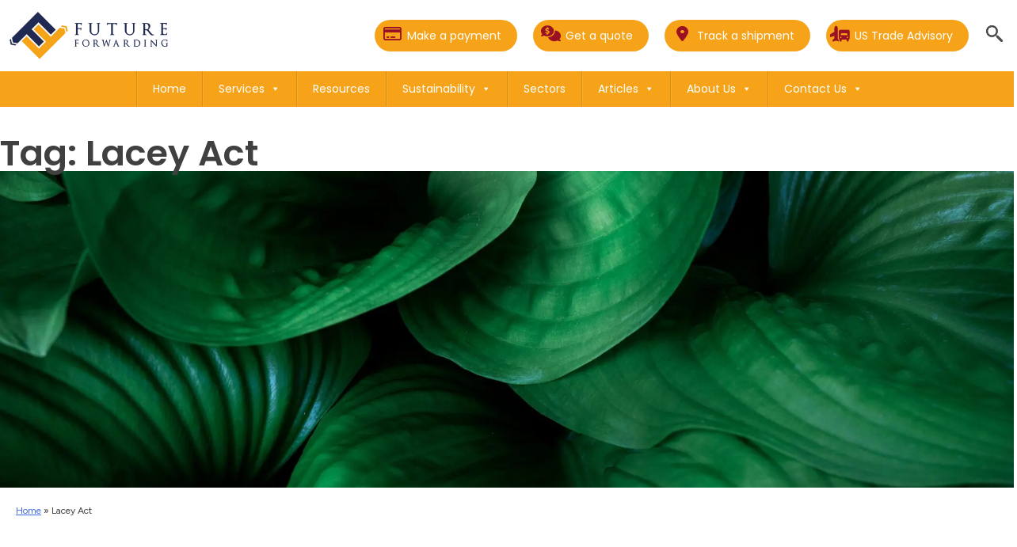

--- FILE ---
content_type: text/html; charset=UTF-8
request_url: https://www.futureforwarding.com/tag/lacey-act/
body_size: 15071
content:
<!doctype html>
<html lang="en-US">
<head>
	<script id="cookieyes" type="text/javascript" src="https://cdn-cookieyes.com/client_data/5f21d25c276709cf4d586668/script.js"></script>
    <!-- Google tag (gtag.js) -->
    <script async src="https://www.googletagmanager.com/gtag/js?id=G-LTDVYJ1LWY"></script>
    <script>
        window.dataLayer = window.dataLayer || [];
        function gtag(){dataLayer.push(arguments);}
        gtag('js', new Date());
        gtag('config', 'G-LTDVYJ1LWY');
    </script>
    <!-- Google Tag Manager -->
    <script>(function(w,d,s,l,i){w[l]=w[l]||[];w[l].push({'gtm.start':
                new Date().getTime(),event:'gtm.js'});var f=d.getElementsByTagName(s)[0],
            j=d.createElement(s),dl=l!='dataLayer'?'&l='+l:'';j.async=true;j.src=
            'https://www.googletagmanager.com/gtm.js?id='+i+dl;f.parentNode.insertBefore(j,f);
        })(window,document,'script','dataLayer','GTM-WVK5NP6S');</script>
    <!-- End Google Tag Manager -->

    <meta charset="UTF-8">
    <meta name="viewport" content="width=device-width, initial-scale=1">
    <meta http-equiv="X-UA-Compatible" content="IE=edge"/>
    <link rel="profile" href="https://gmpg.org/xfn/11">
    <script src="https://ajax.googleapis.com/ajax/libs/jquery/3.5.1/jquery.min.js"></script>
    <script src="https://www.futureforwarding.com/wp-content/themes/Cocoonfx/js/bootstrap.js"></script>

    <link rel="preconnect" href="https://fonts.googleapis.com">
    <link rel="preconnect" href="https://fonts.gstatic.com" crossorigin>
    <link href="https://fonts.googleapis.com/css2?family=Poppins:ital,wght@0,100;0,200;0,300;0,400;0,500;0,600;0,700;0,800;0,900;1,100;1,200;1,300;1,400;1,500;1,600;1,700;1,800;1,900&display=swap" rel="stylesheet">
    <link href="https://fonts.googleapis.com/css2?family=Figtree:ital,wght@0,300..900;1,300..900&display=swap" rel="stylesheet">
    <link rel="stylesheet" id="bootstrap-css-css"
          href="https://www.futureforwarding.com/wp-content/themes/Cocoonfx/css/bootstrap.css" type="text/css"
          media="all">
    <link rel="stylesheet" id="cocoonfxmedia-style-css"
          href="https://www.futureforwarding.com/wp-content/themes/Cocoonfx/style.css" type="text/css" media="all">

    <style type="text/css">div[id^="wpcf7-f5105"] button.cf7mls_next {   }div[id^="wpcf7-f5105"] button.cf7mls_back {   }div[id^="wpcf7-f2641"] button.cf7mls_next {   }div[id^="wpcf7-f2641"] button.cf7mls_back {   }div[id^="wpcf7-f2060"] button.cf7mls_next {   }div[id^="wpcf7-f2060"] button.cf7mls_back {   }div[id^="wpcf7-f1754"] button.cf7mls_next {   }div[id^="wpcf7-f1754"] button.cf7mls_back {   }</style><meta name='robots' content='noindex, follow' />

	<!-- This site is optimized with the Yoast SEO Premium plugin v26.5 (Yoast SEO v26.8) - https://yoast.com/product/yoast-seo-premium-wordpress/ -->
	<title>Lacey Act Archives - Future Forwarding</title>
	<meta property="og:locale" content="en_US" />
	<meta property="og:type" content="article" />
	<meta property="og:title" content="Lacey Act Archives" />
	<meta property="og:url" content="https://www.futureforwarding.com/tag/lacey-act/" />
	<meta property="og:site_name" content="Future Forwarding" />
	<meta name="twitter:card" content="summary_large_image" />
	<meta name="twitter:site" content="@futureforco" />
	<script type="application/ld+json" class="yoast-schema-graph">{"@context":"https://schema.org","@graph":[{"@type":"CollectionPage","@id":"https://www.futureforwarding.com/tag/lacey-act/","url":"https://www.futureforwarding.com/tag/lacey-act/","name":"Lacey Act Archives - Future Forwarding","isPartOf":{"@id":"https://www.futureforwarding.com/#website"},"primaryImageOfPage":{"@id":"https://www.futureforwarding.com/tag/lacey-act/#primaryimage"},"image":{"@id":"https://www.futureforwarding.com/tag/lacey-act/#primaryimage"},"thumbnailUrl":"https://www.futureforwarding.com/wp-content/uploads/2023/09/GettyImages-1414222567.jpg","breadcrumb":{"@id":"https://www.futureforwarding.com/tag/lacey-act/#breadcrumb"},"inLanguage":"en-US"},{"@type":"ImageObject","inLanguage":"en-US","@id":"https://www.futureforwarding.com/tag/lacey-act/#primaryimage","url":"https://www.futureforwarding.com/wp-content/uploads/2023/09/GettyImages-1414222567.jpg","contentUrl":"https://www.futureforwarding.com/wp-content/uploads/2023/09/GettyImages-1414222567.jpg","width":2122,"height":1412},{"@type":"BreadcrumbList","@id":"https://www.futureforwarding.com/tag/lacey-act/#breadcrumb","itemListElement":[{"@type":"ListItem","position":1,"name":"Home","item":"https://www.futureforwarding.com/"},{"@type":"ListItem","position":2,"name":"Lacey Act"}]},{"@type":"WebSite","@id":"https://www.futureforwarding.com/#website","url":"https://www.futureforwarding.com/","name":"Future Forwarding","description":"","publisher":{"@id":"https://www.futureforwarding.com/#organization"},"potentialAction":[{"@type":"SearchAction","target":{"@type":"EntryPoint","urlTemplate":"https://www.futureforwarding.com/?s={search_term_string}"},"query-input":{"@type":"PropertyValueSpecification","valueRequired":true,"valueName":"search_term_string"}}],"inLanguage":"en-US"},{"@type":"Organization","@id":"https://www.futureforwarding.com/#organization","name":"Future Forwarding Company","alternateName":"Future Forwarding Ltd","url":"https://www.futureforwarding.com/","logo":{"@type":"ImageObject","inLanguage":"en-US","@id":"https://www.futureforwarding.com/#/schema/logo/image/","url":"https://www.futureforwarding.com/wp-content/uploads/2025/04/logo-reverse.png","contentUrl":"https://www.futureforwarding.com/wp-content/uploads/2025/04/logo-reverse.png","width":201,"height":60,"caption":"Future Forwarding Company"},"image":{"@id":"https://www.futureforwarding.com/#/schema/logo/image/"},"sameAs":["https://www.facebook.com/profile.php?id=100057102919108","https://x.com/futureforco","https://www.linkedin.com/company/future-forwarding-co-ltd"]}]}</script>
	<!-- / Yoast SEO Premium plugin. -->


<link rel='dns-prefetch' href='//challenges.cloudflare.com' />
<link rel='dns-prefetch' href='//b2191065.smushcdn.com' />
<link rel="alternate" type="application/rss+xml" title="Future Forwarding &raquo; Feed" href="https://www.futureforwarding.com/feed/" />
<style id='wp-img-auto-sizes-contain-inline-css'>
img:is([sizes=auto i],[sizes^="auto," i]){contain-intrinsic-size:3000px 1500px}
/*# sourceURL=wp-img-auto-sizes-contain-inline-css */
</style>
<style id='wp-block-library-inline-css'>
:root{--wp-block-synced-color:#7a00df;--wp-block-synced-color--rgb:122,0,223;--wp-bound-block-color:var(--wp-block-synced-color);--wp-editor-canvas-background:#ddd;--wp-admin-theme-color:#007cba;--wp-admin-theme-color--rgb:0,124,186;--wp-admin-theme-color-darker-10:#006ba1;--wp-admin-theme-color-darker-10--rgb:0,107,160.5;--wp-admin-theme-color-darker-20:#005a87;--wp-admin-theme-color-darker-20--rgb:0,90,135;--wp-admin-border-width-focus:2px}@media (min-resolution:192dpi){:root{--wp-admin-border-width-focus:1.5px}}.wp-element-button{cursor:pointer}:root .has-very-light-gray-background-color{background-color:#eee}:root .has-very-dark-gray-background-color{background-color:#313131}:root .has-very-light-gray-color{color:#eee}:root .has-very-dark-gray-color{color:#313131}:root .has-vivid-green-cyan-to-vivid-cyan-blue-gradient-background{background:linear-gradient(135deg,#00d084,#0693e3)}:root .has-purple-crush-gradient-background{background:linear-gradient(135deg,#34e2e4,#4721fb 50%,#ab1dfe)}:root .has-hazy-dawn-gradient-background{background:linear-gradient(135deg,#faaca8,#dad0ec)}:root .has-subdued-olive-gradient-background{background:linear-gradient(135deg,#fafae1,#67a671)}:root .has-atomic-cream-gradient-background{background:linear-gradient(135deg,#fdd79a,#004a59)}:root .has-nightshade-gradient-background{background:linear-gradient(135deg,#330968,#31cdcf)}:root .has-midnight-gradient-background{background:linear-gradient(135deg,#020381,#2874fc)}:root{--wp--preset--font-size--normal:16px;--wp--preset--font-size--huge:42px}.has-regular-font-size{font-size:1em}.has-larger-font-size{font-size:2.625em}.has-normal-font-size{font-size:var(--wp--preset--font-size--normal)}.has-huge-font-size{font-size:var(--wp--preset--font-size--huge)}.has-text-align-center{text-align:center}.has-text-align-left{text-align:left}.has-text-align-right{text-align:right}.has-fit-text{white-space:nowrap!important}#end-resizable-editor-section{display:none}.aligncenter{clear:both}.items-justified-left{justify-content:flex-start}.items-justified-center{justify-content:center}.items-justified-right{justify-content:flex-end}.items-justified-space-between{justify-content:space-between}.screen-reader-text{border:0;clip-path:inset(50%);height:1px;margin:-1px;overflow:hidden;padding:0;position:absolute;width:1px;word-wrap:normal!important}.screen-reader-text:focus{background-color:#ddd;clip-path:none;color:#444;display:block;font-size:1em;height:auto;left:5px;line-height:normal;padding:15px 23px 14px;text-decoration:none;top:5px;width:auto;z-index:100000}html :where(.has-border-color){border-style:solid}html :where([style*=border-top-color]){border-top-style:solid}html :where([style*=border-right-color]){border-right-style:solid}html :where([style*=border-bottom-color]){border-bottom-style:solid}html :where([style*=border-left-color]){border-left-style:solid}html :where([style*=border-width]){border-style:solid}html :where([style*=border-top-width]){border-top-style:solid}html :where([style*=border-right-width]){border-right-style:solid}html :where([style*=border-bottom-width]){border-bottom-style:solid}html :where([style*=border-left-width]){border-left-style:solid}html :where(img[class*=wp-image-]){height:auto;max-width:100%}:where(figure){margin:0 0 1em}html :where(.is-position-sticky){--wp-admin--admin-bar--position-offset:var(--wp-admin--admin-bar--height,0px)}@media screen and (max-width:600px){html :where(.is-position-sticky){--wp-admin--admin-bar--position-offset:0px}}

/*# sourceURL=wp-block-library-inline-css */
</style><style id='wp-block-archives-inline-css'>
.wp-block-archives{box-sizing:border-box}.wp-block-archives-dropdown label{display:block}
/*# sourceURL=https://www.futureforwarding.com/wp-includes/blocks/archives/style.min.css */
</style>
<style id='wp-block-categories-inline-css'>
.wp-block-categories{box-sizing:border-box}.wp-block-categories.alignleft{margin-right:2em}.wp-block-categories.alignright{margin-left:2em}.wp-block-categories.wp-block-categories-dropdown.aligncenter{text-align:center}.wp-block-categories .wp-block-categories__label{display:block;width:100%}
/*# sourceURL=https://www.futureforwarding.com/wp-includes/blocks/categories/style.min.css */
</style>
<style id='wp-block-heading-inline-css'>
h1:where(.wp-block-heading).has-background,h2:where(.wp-block-heading).has-background,h3:where(.wp-block-heading).has-background,h4:where(.wp-block-heading).has-background,h5:where(.wp-block-heading).has-background,h6:where(.wp-block-heading).has-background{padding:1.25em 2.375em}h1.has-text-align-left[style*=writing-mode]:where([style*=vertical-lr]),h1.has-text-align-right[style*=writing-mode]:where([style*=vertical-rl]),h2.has-text-align-left[style*=writing-mode]:where([style*=vertical-lr]),h2.has-text-align-right[style*=writing-mode]:where([style*=vertical-rl]),h3.has-text-align-left[style*=writing-mode]:where([style*=vertical-lr]),h3.has-text-align-right[style*=writing-mode]:where([style*=vertical-rl]),h4.has-text-align-left[style*=writing-mode]:where([style*=vertical-lr]),h4.has-text-align-right[style*=writing-mode]:where([style*=vertical-rl]),h5.has-text-align-left[style*=writing-mode]:where([style*=vertical-lr]),h5.has-text-align-right[style*=writing-mode]:where([style*=vertical-rl]),h6.has-text-align-left[style*=writing-mode]:where([style*=vertical-lr]),h6.has-text-align-right[style*=writing-mode]:where([style*=vertical-rl]){rotate:180deg}
/*# sourceURL=https://www.futureforwarding.com/wp-includes/blocks/heading/style.min.css */
</style>
<style id='wp-block-latest-comments-inline-css'>
ol.wp-block-latest-comments{box-sizing:border-box;margin-left:0}:where(.wp-block-latest-comments:not([style*=line-height] .wp-block-latest-comments__comment)){line-height:1.1}:where(.wp-block-latest-comments:not([style*=line-height] .wp-block-latest-comments__comment-excerpt p)){line-height:1.8}.has-dates :where(.wp-block-latest-comments:not([style*=line-height])),.has-excerpts :where(.wp-block-latest-comments:not([style*=line-height])){line-height:1.5}.wp-block-latest-comments .wp-block-latest-comments{padding-left:0}.wp-block-latest-comments__comment{list-style:none;margin-bottom:1em}.has-avatars .wp-block-latest-comments__comment{list-style:none;min-height:2.25em}.has-avatars .wp-block-latest-comments__comment .wp-block-latest-comments__comment-excerpt,.has-avatars .wp-block-latest-comments__comment .wp-block-latest-comments__comment-meta{margin-left:3.25em}.wp-block-latest-comments__comment-excerpt p{font-size:.875em;margin:.36em 0 1.4em}.wp-block-latest-comments__comment-date{display:block;font-size:.75em}.wp-block-latest-comments .avatar,.wp-block-latest-comments__comment-avatar{border-radius:1.5em;display:block;float:left;height:2.5em;margin-right:.75em;width:2.5em}.wp-block-latest-comments[class*=-font-size] a,.wp-block-latest-comments[style*=font-size] a{font-size:inherit}
/*# sourceURL=https://www.futureforwarding.com/wp-includes/blocks/latest-comments/style.min.css */
</style>
<style id='wp-block-latest-posts-inline-css'>
.wp-block-latest-posts{box-sizing:border-box}.wp-block-latest-posts.alignleft{margin-right:2em}.wp-block-latest-posts.alignright{margin-left:2em}.wp-block-latest-posts.wp-block-latest-posts__list{list-style:none}.wp-block-latest-posts.wp-block-latest-posts__list li{clear:both;overflow-wrap:break-word}.wp-block-latest-posts.is-grid{display:flex;flex-wrap:wrap}.wp-block-latest-posts.is-grid li{margin:0 1.25em 1.25em 0;width:100%}@media (min-width:600px){.wp-block-latest-posts.columns-2 li{width:calc(50% - .625em)}.wp-block-latest-posts.columns-2 li:nth-child(2n){margin-right:0}.wp-block-latest-posts.columns-3 li{width:calc(33.33333% - .83333em)}.wp-block-latest-posts.columns-3 li:nth-child(3n){margin-right:0}.wp-block-latest-posts.columns-4 li{width:calc(25% - .9375em)}.wp-block-latest-posts.columns-4 li:nth-child(4n){margin-right:0}.wp-block-latest-posts.columns-5 li{width:calc(20% - 1em)}.wp-block-latest-posts.columns-5 li:nth-child(5n){margin-right:0}.wp-block-latest-posts.columns-6 li{width:calc(16.66667% - 1.04167em)}.wp-block-latest-posts.columns-6 li:nth-child(6n){margin-right:0}}:root :where(.wp-block-latest-posts.is-grid){padding:0}:root :where(.wp-block-latest-posts.wp-block-latest-posts__list){padding-left:0}.wp-block-latest-posts__post-author,.wp-block-latest-posts__post-date{display:block;font-size:.8125em}.wp-block-latest-posts__post-excerpt,.wp-block-latest-posts__post-full-content{margin-bottom:1em;margin-top:.5em}.wp-block-latest-posts__featured-image a{display:inline-block}.wp-block-latest-posts__featured-image img{height:auto;max-width:100%;width:auto}.wp-block-latest-posts__featured-image.alignleft{float:left;margin-right:1em}.wp-block-latest-posts__featured-image.alignright{float:right;margin-left:1em}.wp-block-latest-posts__featured-image.aligncenter{margin-bottom:1em;text-align:center}
/*# sourceURL=https://www.futureforwarding.com/wp-includes/blocks/latest-posts/style.min.css */
</style>
<style id='wp-block-search-inline-css'>
.wp-block-search__button{margin-left:10px;word-break:normal}.wp-block-search__button.has-icon{line-height:0}.wp-block-search__button svg{height:1.25em;min-height:24px;min-width:24px;width:1.25em;fill:currentColor;vertical-align:text-bottom}:where(.wp-block-search__button){border:1px solid #ccc;padding:6px 10px}.wp-block-search__inside-wrapper{display:flex;flex:auto;flex-wrap:nowrap;max-width:100%}.wp-block-search__label{width:100%}.wp-block-search.wp-block-search__button-only .wp-block-search__button{box-sizing:border-box;display:flex;flex-shrink:0;justify-content:center;margin-left:0;max-width:100%}.wp-block-search.wp-block-search__button-only .wp-block-search__inside-wrapper{min-width:0!important;transition-property:width}.wp-block-search.wp-block-search__button-only .wp-block-search__input{flex-basis:100%;transition-duration:.3s}.wp-block-search.wp-block-search__button-only.wp-block-search__searchfield-hidden,.wp-block-search.wp-block-search__button-only.wp-block-search__searchfield-hidden .wp-block-search__inside-wrapper{overflow:hidden}.wp-block-search.wp-block-search__button-only.wp-block-search__searchfield-hidden .wp-block-search__input{border-left-width:0!important;border-right-width:0!important;flex-basis:0;flex-grow:0;margin:0;min-width:0!important;padding-left:0!important;padding-right:0!important;width:0!important}:where(.wp-block-search__input){appearance:none;border:1px solid #949494;flex-grow:1;font-family:inherit;font-size:inherit;font-style:inherit;font-weight:inherit;letter-spacing:inherit;line-height:inherit;margin-left:0;margin-right:0;min-width:3rem;padding:8px;text-decoration:unset!important;text-transform:inherit}:where(.wp-block-search__button-inside .wp-block-search__inside-wrapper){background-color:#fff;border:1px solid #949494;box-sizing:border-box;padding:4px}:where(.wp-block-search__button-inside .wp-block-search__inside-wrapper) .wp-block-search__input{border:none;border-radius:0;padding:0 4px}:where(.wp-block-search__button-inside .wp-block-search__inside-wrapper) .wp-block-search__input:focus{outline:none}:where(.wp-block-search__button-inside .wp-block-search__inside-wrapper) :where(.wp-block-search__button){padding:4px 8px}.wp-block-search.aligncenter .wp-block-search__inside-wrapper{margin:auto}.wp-block[data-align=right] .wp-block-search.wp-block-search__button-only .wp-block-search__inside-wrapper{float:right}
/*# sourceURL=https://www.futureforwarding.com/wp-includes/blocks/search/style.min.css */
</style>
<style id='wp-block-group-inline-css'>
.wp-block-group{box-sizing:border-box}:where(.wp-block-group.wp-block-group-is-layout-constrained){position:relative}
/*# sourceURL=https://www.futureforwarding.com/wp-includes/blocks/group/style.min.css */
</style>
<style id='global-styles-inline-css'>
:root{--wp--preset--aspect-ratio--square: 1;--wp--preset--aspect-ratio--4-3: 4/3;--wp--preset--aspect-ratio--3-4: 3/4;--wp--preset--aspect-ratio--3-2: 3/2;--wp--preset--aspect-ratio--2-3: 2/3;--wp--preset--aspect-ratio--16-9: 16/9;--wp--preset--aspect-ratio--9-16: 9/16;--wp--preset--color--black: #000000;--wp--preset--color--cyan-bluish-gray: #abb8c3;--wp--preset--color--white: #ffffff;--wp--preset--color--pale-pink: #f78da7;--wp--preset--color--vivid-red: #cf2e2e;--wp--preset--color--luminous-vivid-orange: #ff6900;--wp--preset--color--luminous-vivid-amber: #fcb900;--wp--preset--color--light-green-cyan: #7bdcb5;--wp--preset--color--vivid-green-cyan: #00d084;--wp--preset--color--pale-cyan-blue: #8ed1fc;--wp--preset--color--vivid-cyan-blue: #0693e3;--wp--preset--color--vivid-purple: #9b51e0;--wp--preset--gradient--vivid-cyan-blue-to-vivid-purple: linear-gradient(135deg,rgb(6,147,227) 0%,rgb(155,81,224) 100%);--wp--preset--gradient--light-green-cyan-to-vivid-green-cyan: linear-gradient(135deg,rgb(122,220,180) 0%,rgb(0,208,130) 100%);--wp--preset--gradient--luminous-vivid-amber-to-luminous-vivid-orange: linear-gradient(135deg,rgb(252,185,0) 0%,rgb(255,105,0) 100%);--wp--preset--gradient--luminous-vivid-orange-to-vivid-red: linear-gradient(135deg,rgb(255,105,0) 0%,rgb(207,46,46) 100%);--wp--preset--gradient--very-light-gray-to-cyan-bluish-gray: linear-gradient(135deg,rgb(238,238,238) 0%,rgb(169,184,195) 100%);--wp--preset--gradient--cool-to-warm-spectrum: linear-gradient(135deg,rgb(74,234,220) 0%,rgb(151,120,209) 20%,rgb(207,42,186) 40%,rgb(238,44,130) 60%,rgb(251,105,98) 80%,rgb(254,248,76) 100%);--wp--preset--gradient--blush-light-purple: linear-gradient(135deg,rgb(255,206,236) 0%,rgb(152,150,240) 100%);--wp--preset--gradient--blush-bordeaux: linear-gradient(135deg,rgb(254,205,165) 0%,rgb(254,45,45) 50%,rgb(107,0,62) 100%);--wp--preset--gradient--luminous-dusk: linear-gradient(135deg,rgb(255,203,112) 0%,rgb(199,81,192) 50%,rgb(65,88,208) 100%);--wp--preset--gradient--pale-ocean: linear-gradient(135deg,rgb(255,245,203) 0%,rgb(182,227,212) 50%,rgb(51,167,181) 100%);--wp--preset--gradient--electric-grass: linear-gradient(135deg,rgb(202,248,128) 0%,rgb(113,206,126) 100%);--wp--preset--gradient--midnight: linear-gradient(135deg,rgb(2,3,129) 0%,rgb(40,116,252) 100%);--wp--preset--font-size--small: 13px;--wp--preset--font-size--medium: 20px;--wp--preset--font-size--large: 36px;--wp--preset--font-size--x-large: 42px;--wp--preset--spacing--20: 0.44rem;--wp--preset--spacing--30: 0.67rem;--wp--preset--spacing--40: 1rem;--wp--preset--spacing--50: 1.5rem;--wp--preset--spacing--60: 2.25rem;--wp--preset--spacing--70: 3.38rem;--wp--preset--spacing--80: 5.06rem;--wp--preset--shadow--natural: 6px 6px 9px rgba(0, 0, 0, 0.2);--wp--preset--shadow--deep: 12px 12px 50px rgba(0, 0, 0, 0.4);--wp--preset--shadow--sharp: 6px 6px 0px rgba(0, 0, 0, 0.2);--wp--preset--shadow--outlined: 6px 6px 0px -3px rgb(255, 255, 255), 6px 6px rgb(0, 0, 0);--wp--preset--shadow--crisp: 6px 6px 0px rgb(0, 0, 0);}:where(.is-layout-flex){gap: 0.5em;}:where(.is-layout-grid){gap: 0.5em;}body .is-layout-flex{display: flex;}.is-layout-flex{flex-wrap: wrap;align-items: center;}.is-layout-flex > :is(*, div){margin: 0;}body .is-layout-grid{display: grid;}.is-layout-grid > :is(*, div){margin: 0;}:where(.wp-block-columns.is-layout-flex){gap: 2em;}:where(.wp-block-columns.is-layout-grid){gap: 2em;}:where(.wp-block-post-template.is-layout-flex){gap: 1.25em;}:where(.wp-block-post-template.is-layout-grid){gap: 1.25em;}.has-black-color{color: var(--wp--preset--color--black) !important;}.has-cyan-bluish-gray-color{color: var(--wp--preset--color--cyan-bluish-gray) !important;}.has-white-color{color: var(--wp--preset--color--white) !important;}.has-pale-pink-color{color: var(--wp--preset--color--pale-pink) !important;}.has-vivid-red-color{color: var(--wp--preset--color--vivid-red) !important;}.has-luminous-vivid-orange-color{color: var(--wp--preset--color--luminous-vivid-orange) !important;}.has-luminous-vivid-amber-color{color: var(--wp--preset--color--luminous-vivid-amber) !important;}.has-light-green-cyan-color{color: var(--wp--preset--color--light-green-cyan) !important;}.has-vivid-green-cyan-color{color: var(--wp--preset--color--vivid-green-cyan) !important;}.has-pale-cyan-blue-color{color: var(--wp--preset--color--pale-cyan-blue) !important;}.has-vivid-cyan-blue-color{color: var(--wp--preset--color--vivid-cyan-blue) !important;}.has-vivid-purple-color{color: var(--wp--preset--color--vivid-purple) !important;}.has-black-background-color{background-color: var(--wp--preset--color--black) !important;}.has-cyan-bluish-gray-background-color{background-color: var(--wp--preset--color--cyan-bluish-gray) !important;}.has-white-background-color{background-color: var(--wp--preset--color--white) !important;}.has-pale-pink-background-color{background-color: var(--wp--preset--color--pale-pink) !important;}.has-vivid-red-background-color{background-color: var(--wp--preset--color--vivid-red) !important;}.has-luminous-vivid-orange-background-color{background-color: var(--wp--preset--color--luminous-vivid-orange) !important;}.has-luminous-vivid-amber-background-color{background-color: var(--wp--preset--color--luminous-vivid-amber) !important;}.has-light-green-cyan-background-color{background-color: var(--wp--preset--color--light-green-cyan) !important;}.has-vivid-green-cyan-background-color{background-color: var(--wp--preset--color--vivid-green-cyan) !important;}.has-pale-cyan-blue-background-color{background-color: var(--wp--preset--color--pale-cyan-blue) !important;}.has-vivid-cyan-blue-background-color{background-color: var(--wp--preset--color--vivid-cyan-blue) !important;}.has-vivid-purple-background-color{background-color: var(--wp--preset--color--vivid-purple) !important;}.has-black-border-color{border-color: var(--wp--preset--color--black) !important;}.has-cyan-bluish-gray-border-color{border-color: var(--wp--preset--color--cyan-bluish-gray) !important;}.has-white-border-color{border-color: var(--wp--preset--color--white) !important;}.has-pale-pink-border-color{border-color: var(--wp--preset--color--pale-pink) !important;}.has-vivid-red-border-color{border-color: var(--wp--preset--color--vivid-red) !important;}.has-luminous-vivid-orange-border-color{border-color: var(--wp--preset--color--luminous-vivid-orange) !important;}.has-luminous-vivid-amber-border-color{border-color: var(--wp--preset--color--luminous-vivid-amber) !important;}.has-light-green-cyan-border-color{border-color: var(--wp--preset--color--light-green-cyan) !important;}.has-vivid-green-cyan-border-color{border-color: var(--wp--preset--color--vivid-green-cyan) !important;}.has-pale-cyan-blue-border-color{border-color: var(--wp--preset--color--pale-cyan-blue) !important;}.has-vivid-cyan-blue-border-color{border-color: var(--wp--preset--color--vivid-cyan-blue) !important;}.has-vivid-purple-border-color{border-color: var(--wp--preset--color--vivid-purple) !important;}.has-vivid-cyan-blue-to-vivid-purple-gradient-background{background: var(--wp--preset--gradient--vivid-cyan-blue-to-vivid-purple) !important;}.has-light-green-cyan-to-vivid-green-cyan-gradient-background{background: var(--wp--preset--gradient--light-green-cyan-to-vivid-green-cyan) !important;}.has-luminous-vivid-amber-to-luminous-vivid-orange-gradient-background{background: var(--wp--preset--gradient--luminous-vivid-amber-to-luminous-vivid-orange) !important;}.has-luminous-vivid-orange-to-vivid-red-gradient-background{background: var(--wp--preset--gradient--luminous-vivid-orange-to-vivid-red) !important;}.has-very-light-gray-to-cyan-bluish-gray-gradient-background{background: var(--wp--preset--gradient--very-light-gray-to-cyan-bluish-gray) !important;}.has-cool-to-warm-spectrum-gradient-background{background: var(--wp--preset--gradient--cool-to-warm-spectrum) !important;}.has-blush-light-purple-gradient-background{background: var(--wp--preset--gradient--blush-light-purple) !important;}.has-blush-bordeaux-gradient-background{background: var(--wp--preset--gradient--blush-bordeaux) !important;}.has-luminous-dusk-gradient-background{background: var(--wp--preset--gradient--luminous-dusk) !important;}.has-pale-ocean-gradient-background{background: var(--wp--preset--gradient--pale-ocean) !important;}.has-electric-grass-gradient-background{background: var(--wp--preset--gradient--electric-grass) !important;}.has-midnight-gradient-background{background: var(--wp--preset--gradient--midnight) !important;}.has-small-font-size{font-size: var(--wp--preset--font-size--small) !important;}.has-medium-font-size{font-size: var(--wp--preset--font-size--medium) !important;}.has-large-font-size{font-size: var(--wp--preset--font-size--large) !important;}.has-x-large-font-size{font-size: var(--wp--preset--font-size--x-large) !important;}
/*# sourceURL=global-styles-inline-css */
</style>

<style id='classic-theme-styles-inline-css'>
/*! This file is auto-generated */
.wp-block-button__link{color:#fff;background-color:#32373c;border-radius:9999px;box-shadow:none;text-decoration:none;padding:calc(.667em + 2px) calc(1.333em + 2px);font-size:1.125em}.wp-block-file__button{background:#32373c;color:#fff;text-decoration:none}
/*# sourceURL=/wp-includes/css/classic-themes.min.css */
</style>
<link rel='stylesheet' id='font-awesome-7-css' href='https://www.futureforwarding.com/wp-content/plugins/counters-block/public/css/font-awesome.min.css?ver=7.1.0' media='all' />
<link rel='stylesheet' id='cf7mls-css' href='https://www.futureforwarding.com/wp-content/plugins/cf7-multi-step/assets/frontend/css/cf7mls.css?ver=2.7.9' media='all' />
<link rel='stylesheet' id='cf7mls_animate-css' href='https://www.futureforwarding.com/wp-content/plugins/cf7-multi-step/assets/frontend/animate/animate.min.css?ver=2.7.9' media='all' />
<link rel='stylesheet' id='contact-form-7-css' href='https://www.futureforwarding.com/wp-content/plugins/contact-form-7/includes/css/styles.css?ver=6.1.4' media='all' />
<style id='contact-form-7-inline-css'>
.wpcf7 .wpcf7-recaptcha iframe {margin-bottom: 0;}.wpcf7 .wpcf7-recaptcha[data-align="center"] > div {margin: 0 auto;}.wpcf7 .wpcf7-recaptcha[data-align="right"] > div {margin: 0 0 0 auto;}
/*# sourceURL=contact-form-7-inline-css */
</style>
<link rel='stylesheet' id='YSFA-css' href='https://www.futureforwarding.com/wp-content/plugins/faq-schema-block-to-accordion/assets/css/style.min.css?ver=1.0.5' media='all' />
<link rel='stylesheet' id='rt-fontawsome-css' href='https://www.futureforwarding.com/wp-content/plugins/the-post-grid/assets/vendor/font-awesome/css/font-awesome.min.css?ver=7.8.8' media='all' />
<link rel='stylesheet' id='rt-flaticon-css' href='https://www.futureforwarding.com/wp-content/plugins/the-post-grid/assets/vendor/flaticon/flaticon_the_post_grid.css?ver=7.8.8' media='all' />
<link rel='stylesheet' id='rt-tpg-css' href='https://www.futureforwarding.com/wp-content/plugins/the-post-grid/assets/css/thepostgrid.min.css?ver=7.8.8' media='all' />
<link rel='stylesheet' id='megamenu-css' href='https://www.futureforwarding.com/wp-content/uploads/maxmegamenu/style.css?ver=33c90a' media='all' />
<link rel='stylesheet' id='dashicons-css' href='https://www.futureforwarding.com/wp-includes/css/dashicons.min.css?ver=6.9' media='all' />
<link rel='stylesheet' id='megamenu-genericons-css' href='https://www.futureforwarding.com/wp-content/plugins/megamenu-pro/icons/genericons/genericons/genericons.css?ver=2.4.4' media='all' />
<link rel='stylesheet' id='megamenu-fontawesome6-css' href='https://www.futureforwarding.com/wp-content/plugins/megamenu-pro/icons/fontawesome6/css/all.min.css?ver=2.4.4' media='all' />
<!--n2css--><!--n2js--><script src="https://www.futureforwarding.com/wp-includes/js/jquery/jquery.min.js?ver=3.7.1" id="jquery-core-js"></script>
<script src="https://www.futureforwarding.com/wp-includes/js/jquery/jquery-migrate.min.js?ver=3.4.1" id="jquery-migrate-js"></script>
        <style>
            :root {
                --tpg-primary-color: #0d6efd;
                --tpg-secondary-color: #0654c4;
                --tpg-primary-light: #c4d0ff
            }

                        body .rt-tpg-container .rt-loading,
            body #bottom-script-loader .rt-ball-clip-rotate {
                color: #0367bf !important;
            }

                    </style>
		<link rel="icon" href="https://b2191065.smushcdn.com/2191065/wp-content/uploads/2024/08/cropped-FF-favicon-150x150.png?lossy=1&strip=1&webp=1" sizes="32x32" />
<link rel="icon" href="https://b2191065.smushcdn.com/2191065/wp-content/uploads/2024/08/cropped-FF-favicon-300x300.png?lossy=1&strip=1&webp=1" sizes="192x192" />
<link rel="apple-touch-icon" href="https://b2191065.smushcdn.com/2191065/wp-content/uploads/2024/08/cropped-FF-favicon-300x300.png?lossy=1&strip=1&webp=1" />
<meta name="msapplication-TileImage" content="https://www.futureforwarding.com/wp-content/uploads/2024/08/cropped-FF-favicon-300x300.png" />
		<style id="wp-custom-css">
			.future-couriers {
   display: grid;
  grid-template-columns: repeat(3, 1fr); /* always 3 across */
  gap: 20px;
  text-align: center;
}

.future-box {
  background: #f4f4f4;
  padding: 30px 20px;
  border-radius: 12px;
  cursor: pointer;
  transition: 0.3s;
}
.future-box:hover {
  background: #e9e9e9;
}
.future-icon {
  font-size: 40px;
  margin-bottom: 15px;
  color: #004080;
}
.future-box h4 {
  margin: 0;
  font-weight: 600;
}

.future-popup {
  display: none;
  position: fixed;
  top: 0; left: 0;
  width: 100%; height: 100%;
  background: rgba(0,0,0,0.7);
  justify-content: center;
  align-items: center;
  z-index: 9999;
}
.future-popup-content {
  background: #fff;
  padding: 30px;
  border-radius: 12px;
  max-width: 500px;
  width: 90%;
  position: relative;
}
.future-close {
  position: absolute;
  top: 15px; right: 20px;
  font-size: 28px;
  cursor: pointer;
}
@media (max-width: 768px) {
  .future-couriers {
    grid-template-columns: repeat(2, 1fr); /* 2 across on tablets/phones */
  }
}
@media (max-width: 480px) {
  .future-couriers {
    grid-template-columns: 1fr; /* 1 per row on small screens */
  }
}
/* General Styling */
.carousel-section {
  padding: 60px 20px;
  background-color: #f4f4f4;
  text-align: center;
}

.carousel-title {
  font-size: 2rem;
  margin-bottom: 10px;
  color: #333;
}

.carousel-description {
  font-size: 1.1rem;
  color: #555;
  margin-bottom: 40px;
}

/* Carousel Wrapper */
.carousel-wrapper {
  position: relative;
  display: flex;
  align-items: center;
  justify-content: center;
}

.carousel-track {
  display: flex;
  overflow: hidden;
  gap: 20px;
  scroll-snap-type: x mandatory;
  width: 100%;
}

.carousel-item {
  scroll-snap-align: center;
  flex: 0 0 300px;
  background-color: #fff;
  border-radius: 10px;
  padding: 25px;
  box-shadow: 0 4px 10px rgba(0, 0, 0, 0.1);
  text-align: left;
  transition: transform 0.3s ease;
}

.carousel-item:hover {
  transform: translateY(-5px);
}

/* Navigation Buttons */
.carousel-btn {
  position: absolute;
  top: 50%;
  transform: translateY(-50%);
  background-color: #fff;
  border: 1px solid #ccc;
  border-radius: 50%;
  width: 45px;
  height: 45px;
  font-size: 1.6rem;
  cursor: pointer;
  z-index: 2;
  box-shadow: 0 2px 4px rgba(0, 0, 0, 0.2);
  color: #333;
}

.carousel-prev {
  left: 10px;
}

.carousel-next {
  right: 10px;
}

.carousel-btn:hover {
  background-color: #0073e6;
  color: #fff;
}

/* Responsive Design */
@media (max-width: 1024px) {
  .carousel-item {
    flex: 0 0 250px;
  }
}

@media (max-width: 768px) {
  .carousel-item {
    flex: 0 0 200px;
  }
}

@media (max-width: 480px) {
  .carousel-item {
    flex: 0 0 180px;
    padding: 15px;
  }

  .carousel-title {
    font-size: 1.5rem;
  }

  .carousel-description {
    font-size: 1rem;
    margin-bottom: 25px;
  }
}

		</style>
		<style type="text/css">/** Mega Menu CSS: fs **/</style>


</head>

<body class="archive tag tag-lacey-act tag-258 wp-theme-Cocoonfx rttpg rttpg-7.8.8 radius-frontend rttpg-body-wrap rttpg-flaticon mega-menu-menu-1 mega-menu-max-mega-menu-1 mega-menu-max-mega-menu-2 mega-menu-max-mega-menu-3 hfeed">

<!-- Google Tag Manager (noscript) -->
<noscript><iframe src="https://www.googletagmanager.com/ns.html?id=GTM-WVK5NP6S"
                  height="0" width="0" style="display:none;visibility:hidden"></iframe></noscript>
<!-- End Google Tag Manager (noscript) -->

<div id="page" class="site">
    <header id="main-header" class="site-header">
        <section class="header">
            <div class="container-fluid">
                <div class="row">
                    <div class="col-12">
                        <div class="logo">
                                                            <a href="https://www.futureforwarding.com/" title="Link to the homepage"><img src="https://b2191065.smushcdn.com/2191065/wp-content/themes/Cocoonfx/images/logo.webp?lossy=1&strip=1&webp=1" alt="Future Forwarding Logo" srcset="https://b2191065.smushcdn.com/2191065/wp-content/themes/Cocoonfx/images/logo.webp?lossy=1&amp;strip=1&amp;webp=1 400w, https://b2191065.smushcdn.com/2191065/wp-content/themes/Cocoonfx/images/logo.webp?size=128x38&amp;lossy=1&amp;strip=1&amp;webp=1 128w, https://b2191065.smushcdn.com/2191065/wp-content/themes/Cocoonfx/images/logo.webp?size=256x77&amp;lossy=1&amp;strip=1&amp;webp=1 256w" sizes="(max-width: 400px) 100vw, 400px"></a>
                                                    </div>
                        <div class="searchIcon">
                            <div class='searchBtn'><img src="https://b2191065.smushcdn.com/2191065/wp-content/themes/Cocoonfx/images/search-icon.png?lossy=1&strip=1&webp=1" alt="Search Icon for Searching" sizes="(max-width: 96px) 100vw, 96px"></div>
                        </div>
                        <nav class="headernav">
                            <div id="mega-menu-wrap-max_mega_menu_1" class="mega-menu-wrap"><div class="mega-menu-toggle"><div class="mega-toggle-blocks-left"></div><div class="mega-toggle-blocks-center"></div><div class="mega-toggle-blocks-right"><div class='mega-toggle-block mega-menu-toggle-animated-block mega-toggle-block-0' id='mega-toggle-block-0'><button aria-label="Toggle Menu" class="mega-toggle-animated mega-toggle-animated-slider" type="button" aria-expanded="false">
                  <span class="mega-toggle-animated-box">
                    <span class="mega-toggle-animated-inner"></span>
                  </span>
                </button></div></div></div><ul id="mega-menu-max_mega_menu_1" class="mega-menu max-mega-menu mega-menu-horizontal mega-no-js" data-event="hover_intent" data-effect="fade_up" data-effect-speed="200" data-effect-mobile="disabled" data-effect-speed-mobile="0" data-mobile-force-width="body" data-second-click="go" data-document-click="collapse" data-vertical-behaviour="standard" data-breakpoint="768" data-unbind="true" data-mobile-state="collapse_all" data-mobile-direction="vertical" data-hover-intent-timeout="300" data-hover-intent-interval="100" data-overlay-desktop="false" data-overlay-mobile="false"><li class="mega-menu-item mega-menu-item-type-custom mega-menu-item-object-custom mega-align-bottom-left mega-menu-flyout mega-has-icon mega-icon-left mega-menu-item-1821" id="mega-menu-item-1821"><a class="far fa-credit-card fa6 mega-menu-link" href="https://regions.billeriq.com/ebpp/FutureFwding/Login/Index" tabindex="0">Make a payment</a></li><li class="mega-menu-item mega-menu-item-type-custom mega-menu-item-object-custom mega-align-bottom-left mega-menu-flyout mega-has-icon mega-icon-left mega-menu-item-1822" id="mega-menu-item-1822"><a class="fas fa-comments-dollar fa6 mega-menu-link" href="/get-a-quote/" tabindex="0">Get a quote</a></li><li class="mega-menu-item mega-menu-item-type-custom mega-menu-item-object-custom mega-align-bottom-left mega-menu-flyout mega-has-icon mega-icon-left mega-menu-item-1823" id="mega-menu-item-1823"><a class="fas fa-location-dot fa6 mega-menu-link" href="/services/neo/" tabindex="0">Track a shipment</a></li><li class="mega-menu-item mega-menu-item-type-post_type mega-menu-item-object-page mega-align-bottom-left mega-menu-flyout mega-has-icon mega-icon-left mega-menu-item-3097" id="mega-menu-item-3097"><a class="fas fa-truck-plane fa6 mega-menu-link" href="https://www.futureforwarding.com/trade-advisory/" tabindex="0">US Trade Advisory</a></li></ul></div>                        </nav>
                    </div>
                </div>
            </div>

            <nav class="mainnav">
                <div id="mega-menu-wrap-menu-1" class="mega-menu-wrap"><div class="mega-menu-toggle"><div class="mega-toggle-blocks-left"></div><div class="mega-toggle-blocks-center"></div><div class="mega-toggle-blocks-right"><div class='mega-toggle-block mega-menu-toggle-animated-block mega-toggle-block-1' id='mega-toggle-block-1'><button aria-label="Toggle Menu" class="mega-toggle-animated mega-toggle-animated-slider" type="button" aria-expanded="false">
                  <span class="mega-toggle-animated-box">
                    <span class="mega-toggle-animated-inner"></span>
                  </span>
                </button></div></div></div><ul id="mega-menu-menu-1" class="mega-menu max-mega-menu mega-menu-horizontal mega-no-js" data-event="hover_intent" data-effect="fade_up" data-effect-speed="200" data-effect-mobile="disabled" data-effect-speed-mobile="0" data-mobile-force-width="body" data-second-click="go" data-document-click="collapse" data-vertical-behaviour="standard" data-breakpoint="768" data-unbind="true" data-mobile-state="collapse_all" data-mobile-direction="vertical" data-hover-intent-timeout="300" data-hover-intent-interval="100" data-overlay-desktop="false" data-overlay-mobile="false"><li class="mega-menu-item mega-menu-item-type-custom mega-menu-item-object-custom mega-align-bottom-left mega-menu-flyout mega-has-icon mega-icon-left mega-hide-on-desktop mega-menu-item-2024" id="mega-menu-item-2024"><a class="far fa-credit-card fa6 mega-menu-link" href="https://regions.billeriq.com/ebpp/FutureFwding/Login/Index" tabindex="0">Make a payment</a></li><li class="mega-menu-item mega-menu-item-type-custom mega-menu-item-object-custom mega-align-bottom-left mega-menu-flyout mega-has-icon mega-icon-left mega-hide-on-desktop mega-menu-item-2025" id="mega-menu-item-2025"><a class="fas fa-comments-dollar fa6 mega-menu-link" href="/get-a-quote/" tabindex="0">Get a quote</a></li><li class="mega-menu-item mega-menu-item-type-custom mega-menu-item-object-custom mega-align-bottom-left mega-menu-flyout mega-has-icon mega-icon-left mega-hide-on-desktop mega-menu-item-2026" id="mega-menu-item-2026"><a class="fas fa-location-dot fa6 mega-menu-link" href="https://futureforwarding.logixboard.com/login" tabindex="0">Track a shipment</a></li><li class="mega-menu-item mega-menu-item-type-post_type mega-menu-item-object-page mega-align-bottom-left mega-menu-flyout mega-has-icon mega-icon-left mega-hide-on-desktop mega-menu-item-3098" id="mega-menu-item-3098"><a class="fas fa-truck-plane fa6 mega-menu-link" href="https://www.futureforwarding.com/trade-advisory/" tabindex="0">US Trade Advisory</a></li><li class="mega-menu-item mega-menu-item-type-post_type mega-menu-item-object-page mega-menu-item-home mega-align-bottom-left mega-menu-flyout mega-menu-item-1655" id="mega-menu-item-1655"><a class="mega-menu-link" href="https://www.futureforwarding.com/" tabindex="0">Home</a></li><li class="mega-menu-item mega-menu-item-type-post_type mega-menu-item-object-page mega-menu-item-has-children mega-align-bottom-left mega-menu-flyout mega-disable-link mega-menu-item-1658" id="mega-menu-item-1658"><a class="mega-menu-link" tabindex="0" aria-expanded="false" role="button">Services<span class="mega-indicator" aria-hidden="true"></span></a>
<ul class="mega-sub-menu">
<li class="mega-menu-item mega-menu-item-type-post_type mega-menu-item-object-page mega-menu-item-has-children mega-menu-item-1752" id="mega-menu-item-1752"><a class="mega-menu-link" href="https://www.futureforwarding.com/services/freight-forwarding/" aria-expanded="false">Freight Forwarding<span class="mega-indicator" aria-hidden="true"></span></a>
	<ul class="mega-sub-menu">
<li class="mega-menu-item mega-menu-item-type-post_type mega-menu-item-object-page mega-menu-item-4029" id="mega-menu-item-4029"><a class="mega-menu-link" href="https://www.futureforwarding.com/services/freight-forwarding/services-air-freight-services/">Air Freight</a></li><li class="mega-menu-item mega-menu-item-type-post_type mega-menu-item-object-page mega-menu-item-5417" id="mega-menu-item-5417"><a class="mega-menu-link" href="https://www.futureforwarding.com/services/freight-forwarding/courier-services/">Courier Services</a></li><li class="mega-menu-item mega-menu-item-type-post_type mega-menu-item-object-page mega-menu-item-4030" id="mega-menu-item-4030"><a class="mega-menu-link" href="https://www.futureforwarding.com/services/freight-forwarding/ocean-freight/">Ocean Freight</a></li><li class="mega-menu-item mega-menu-item-type-post_type mega-menu-item-object-page mega-menu-item-4032" id="mega-menu-item-4032"><a class="mega-menu-link" href="https://www.futureforwarding.com/services/freight-forwarding/road/">Road Freight</a></li><li class="mega-menu-item mega-menu-item-type-post_type mega-menu-item-object-page mega-menu-item-4031" id="mega-menu-item-4031"><a class="mega-menu-link" href="https://www.futureforwarding.com/services/freight-forwarding/rail-freight-china-to-uk/">Rail Freight</a></li><li class="mega-menu-item mega-menu-item-type-post_type mega-menu-item-object-page mega-menu-item-5524" id="mega-menu-item-5524"><a class="mega-menu-link" href="https://www.futureforwarding.com/services/freight-forwarding/sea-air-freight-services/">Sea–Air Freight Services</a></li>	</ul>
</li><li class="mega-menu-item mega-menu-item-type-post_type mega-menu-item-object-page mega-menu-item-1749" id="mega-menu-item-1749"><a class="mega-menu-link" href="https://www.futureforwarding.com/services/customs/">Customs</a></li><li class="mega-menu-item mega-menu-item-type-post_type mega-menu-item-object-page mega-menu-item-2441" id="mega-menu-item-2441"><a class="mega-menu-link" href="https://www.futureforwarding.com/services/freight-forwarding/warehousing/">Warehousing</a></li><li class="mega-menu-item mega-menu-item-type-post_type mega-menu-item-object-page mega-menu-item-1751" id="mega-menu-item-1751"><a class="mega-menu-link" href="https://www.futureforwarding.com/services/ecommerce/">Ecommerce</a></li><li class="mega-menu-item mega-menu-item-type-post_type mega-menu-item-object-page mega-menu-item-1750" id="mega-menu-item-1750"><a class="mega-menu-link" href="https://www.futureforwarding.com/services/domestic-transport/">Domestic Transport</a></li><li class="mega-menu-item mega-menu-item-type-post_type mega-menu-item-object-page mega-menu-item-1747" id="mega-menu-item-1747"><a class="mega-menu-link" href="https://www.futureforwarding.com/services/cargo-insurance/">Cargo Insurance</a></li><li class="mega-menu-item mega-menu-item-type-post_type mega-menu-item-object-page mega-menu-item-1748" id="mega-menu-item-1748"><a class="mega-menu-link" href="https://www.futureforwarding.com/services/compliance-consulting/">Compliance &amp; Consulting</a></li><li class="mega-menu-item mega-menu-item-type-post_type mega-menu-item-object-page mega-menu-item-1753" id="mega-menu-item-1753"><a class="mega-menu-link" href="https://www.futureforwarding.com/services/technology-solutions/">Technology Solutions</a></li><li class="mega-menu-item mega-menu-item-type-post_type mega-menu-item-object-page mega-menu-item-2961" id="mega-menu-item-2961"><a class="mega-menu-link" href="https://www.futureforwarding.com/services/neo/">Track a Shipment</a></li></ul>
</li><li class="mega-menu-item mega-menu-item-type-post_type mega-menu-item-object-page mega-align-bottom-left mega-menu-flyout mega-menu-item-4284" id="mega-menu-item-4284"><a class="mega-menu-link" href="https://www.futureforwarding.com/resources/" tabindex="0">Resources</a></li><li class="mega-menu-item mega-menu-item-type-custom mega-menu-item-object-custom mega-menu-item-has-children mega-align-bottom-left mega-menu-flyout mega-menu-item-2536" id="mega-menu-item-2536"><a class="mega-menu-link" href="#" aria-expanded="false" tabindex="0">Sustainability<span class="mega-indicator" aria-hidden="true"></span></a>
<ul class="mega-sub-menu">
<li class="mega-menu-item mega-menu-item-type-post_type mega-menu-item-object-page mega-menu-item-1987" id="mega-menu-item-1987"><a class="mega-menu-link" href="https://www.futureforwarding.com/sustainability/carbon-calculator/">Carbon Calculator</a></li><li class="mega-menu-item mega-menu-item-type-post_type mega-menu-item-object-page mega-menu-item-1986" id="mega-menu-item-1986"><a class="mega-menu-link" href="https://www.futureforwarding.com/sustainability/environmental/">Environmental</a></li><li class="mega-menu-item mega-menu-item-type-post_type mega-menu-item-object-page mega-menu-item-1985" id="mega-menu-item-1985"><a class="mega-menu-link" href="https://www.futureforwarding.com/sustainability/social-responsibilty/">Social Responsibilty</a></li></ul>
</li><li class="mega-menu-item mega-menu-item-type-post_type mega-menu-item-object-page mega-align-bottom-left mega-menu-flyout mega-menu-item-1657" id="mega-menu-item-1657"><a class="mega-menu-link" href="https://www.futureforwarding.com/sectors/" tabindex="0">Sectors</a></li><li class="mega-menu-item mega-menu-item-type-post_type mega-menu-item-object-page mega-menu-item-has-children mega-align-bottom-left mega-menu-flyout mega-disable-link mega-menu-item-3290" id="mega-menu-item-3290"><a class="mega-menu-link" tabindex="0" aria-expanded="false" role="button">Articles<span class="mega-indicator" aria-hidden="true"></span></a>
<ul class="mega-sub-menu">
<li class="mega-menu-item mega-menu-item-type-post_type mega-menu-item-object-page mega-menu-item-3291" id="mega-menu-item-3291"><a class="mega-menu-link" href="https://www.futureforwarding.com/articles/blog/">Blog</a></li><li class="mega-menu-item mega-menu-item-type-post_type mega-menu-item-object-page mega-menu-item-1743" id="mega-menu-item-1743"><a class="mega-menu-link" href="https://www.futureforwarding.com/articles/news/">News</a></li></ul>
</li><li class="mega-menu-item mega-menu-item-type-post_type mega-menu-item-object-page mega-menu-item-has-children mega-align-bottom-left mega-menu-flyout mega-menu-item-1737" id="mega-menu-item-1737"><a class="mega-menu-link" href="https://www.futureforwarding.com/about-us/" aria-expanded="false" tabindex="0">About Us<span class="mega-indicator" aria-hidden="true"></span></a>
<ul class="mega-sub-menu">
<li class="mega-menu-item mega-menu-item-type-post_type mega-menu-item-object-page mega-menu-item-1740" id="mega-menu-item-1740"><a class="mega-menu-link" href="https://www.futureforwarding.com/about-us/our-story/">Our Story</a></li><li class="mega-menu-item mega-menu-item-type-post_type mega-menu-item-object-page mega-menu-item-1738" id="mega-menu-item-1738"><a class="mega-menu-link" href="https://www.futureforwarding.com/about-us/careers/">Careers</a></li><li class="mega-menu-item mega-menu-item-type-post_type mega-menu-item-object-page mega-menu-item-2479" id="mega-menu-item-2479"><a class="mega-menu-link" href="https://www.futureforwarding.com/accreditations-certifications/">Accreditations &amp; Certifications</a></li></ul>
</li><li class="mega-menu-item mega-menu-item-type-post_type mega-menu-item-object-page mega-menu-item-has-children mega-align-bottom-left mega-menu-flyout mega-menu-item-1745" id="mega-menu-item-1745"><a class="mega-menu-link" href="https://www.futureforwarding.com/contact-us/" aria-expanded="false" tabindex="0">Contact Us<span class="mega-indicator" aria-hidden="true"></span></a>
<ul class="mega-sub-menu">
<li class="mega-menu-item mega-menu-item-type-post_type mega-menu-item-object-page mega-menu-item-1746" id="mega-menu-item-1746"><a class="mega-menu-link" href="https://www.futureforwarding.com/contact-us/locations/">Locations</a></li></ul>
</li></ul></div>            </nav>

        </section>
    </header>

    <div class="searchWindow hidden">
        <div class="container-fluid">
            <div class="row">
                <div class="col-12">
                    <div class="logo">
                        <a href="https://www.futureforwarding.com/" title="Take me to the homepage"><img
                                    src="https://b2191065.smushcdn.com/2191065/wp-content/themes/Cocoonfx/images/logo.webp?lossy=1&strip=1&webp=1"
                                    alt="Dark version Future Forwarding Logo" srcset="https://b2191065.smushcdn.com/2191065/wp-content/themes/Cocoonfx/images/logo.webp?lossy=1&amp;strip=1&amp;webp=1 400w, https://b2191065.smushcdn.com/2191065/wp-content/themes/Cocoonfx/images/logo.webp?size=128x38&amp;lossy=1&amp;strip=1&amp;webp=1 128w, https://b2191065.smushcdn.com/2191065/wp-content/themes/Cocoonfx/images/logo.webp?size=256x77&amp;lossy=1&amp;strip=1&amp;webp=1 256w" sizes="(max-width: 400px) 100vw, 400px"></a>
                    </div>
                    <div class="searchClose">
                        <div class='searchBtn closeText'>Close</div>
                    </div>
                    <form role="search" method="get" class="search-form" action="https://www.futureforwarding.com/">
				<label>
					<span class="screen-reader-text">Search for:</span>
					<input type="search" class="search-field" placeholder="Search &hellip;" value="" name="s" />
				</label>
				<input type="submit" class="search-submit" value="Search" />
			</form>                </div>
            </div>
        </div>
    </div>
	<main id="primary" class="site-main">

		
			<header class="page-header">
				<h1 class="page-title">Tag: <span>Lacey Act</span></h1>			</header><!-- .page-header -->

			<main id="primary-1382class="post-1382 post type-post status-publish format-standard has-post-thumbnail hentry category-news tag-aphis tag-automated-commercial-environment tag-environmental-legislation tag-farm-bill-amendments tag-illegal-logging-prevention tag-import-regulation tag-lacey-act tag-lacey-act-declaration tag-lacey-act-web-governance-system tag-legal-trade tag-phase-vii tag-plant-protection tag-supply-chain-management tag-wildlife-preservation"" class="site-main">
	            <section class="default banner">
                <div class="defaultFeatured" style="background: url('https://b2191065.smushcdn.com/2191065/wp-content/uploads/2023/09/GettyImages-1414222567.jpg?lossy=1&strip=1&webp=1') no-repeat;"></div>
				<p id="breadcrumbs"><span><span><a href="https://www.futureforwarding.com/">Home</a></span> » <span class="breadcrumb_last" aria-current="page">Lacey Act</span></span></p>            </section>
			    <section class="mainContent singleArticle">
        <div class="container-fluid">
            <div class="row">
                <div class="row justify-content-center">
                    <div class="col-12 col-md-8">
                        <h1 class="singleArticleH">Preparing for Lacey Act Phase VII: Your Guide to Ensured Compliance and Sustainable Trade</h1>
						<p><span style="font-weight: 400;">The Lacey Act, originally enacted in 1900 to combat bird poaching, has evolved significantly over the years. In 2008, the Farm Bill brought substantial amendments to the Act, extending its protections to a broader range of plants and plant products. These amendments aimed to tackle issues like illegal logging and the unlawful harvesting of wild plants, which are often linked to terrorism, deforestation, political instability, and illegal trade. Today, the Lacey Act plays a crucial role in safeguarding forests, wildlife, and people globally by regulating the importation of certain plants and plant products into the United States.</span></p>
<p><b>What Is the Lacey Act?</b></p>
<p><span style="font-weight: 400;">The Lacey Act requires importers to submit a Lacey Act declaration when importing certain plants and plant products into the United States. This declaration is essential for ensuring that imported plant materials have been legally harvested and traded. The declaration must include detailed information, such as the scientific name of the plant, the importation&#8217;s value, quantity, and the country of origin.</span></p>
<p><span style="font-weight: 400;">Over the years, the Act has undergone several phases of implementation. The most recent development is </span><span style="font-weight: 400;">Phase VII</span><span style="font-weight: 400;">, set to roll out soon. This phase will expand the list of materials and plant products that require Lacey Act declarations, impacting a wide array of imported items like furniture, essential oils, and cork, which have not previously needed such declarations.</span></p>
<p><b>Preparing for Phase VII</b></p>
<p><span style="font-weight: 400;">The U.S. Department of Agriculture&#8217;s Animal and Plant Health Inspection Service (APHIS) will soon announce the schedule for Phase VII of Lacey Act declaration implementation. To prepare for these changes, here&#8217;s what importers need to do:</span></p>
<ul>
<li style="font-weight: 400;" aria-level="1"><b>Know Your Supply Chain:</b><span style="font-weight: 400;"> Familiarize yourself with your supply chain for each piece of plant material in the product you import. Ensure that the materials have been legally sourced and documented.</span></li>
<li style="font-weight: 400;" aria-level="1"><b>Learn How to File a Declaration:</b><span style="font-weight: 400;"> Understand the process of filing a Lacey Act declaration. This can be done electronically through the Automated Commercial Environment (ACE) or the Lacey Act Web Governance System (LAWGS). Review the guidelines provided by APHIS to ensure a smooth declaration process.</span></li>
<li style="font-weight: 400;" aria-level="1"><b>Read Frequently Asked Questions:</b><span style="font-weight: 400;"> Explore the frequently asked questions (FAQs) provided by APHIS to clarify any doubts you may have about Lacey Act compliance.</span></li>
<li style="font-weight: 400;" aria-level="1"><b>Stay Connected:</b><span style="font-weight: 400;"> Stay updated on the latest developments and announcements related to the Lacey Act by keeping in touch with APHIS through their official channels.</span></li>
</ul>
<p><b>Who Needs a Lacey Act Declaration?</b></p>
<p><span style="font-weight: 400;">If you import items containing plant products and your products fall under specific Harmonized Tariff Schedule (HTS) codes listed on APHIS&#8217; Implementation Schedule, you are required to submit a Lacey Act declaration. However, there are exceptions, and you may not need a declaration if your product meets certain criteria:</span></p>
<ul>
<li style="font-weight: 400;" aria-level="1"><span style="font-weight: 400;">Common Cultivars, except trees</span></li>
<li style="font-weight: 400;" aria-level="1"><span style="font-weight: 400;">Common food crops</span></li>
<li style="font-weight: 400;" aria-level="1"><span style="font-weight: 400;">Scientific specimens of plant genetic material used solely for laboratory or field research</span></li>
<li style="font-weight: 400;" aria-level="1"><span style="font-weight: 400;">Plants that will remain planted or will be replanted</span></li>
<li style="font-weight: 400;" aria-level="1"><span style="font-weight: 400;">Packaging materials, such as wood crating, pallets, cardboard boxes, and packing paper (unless the packaging material itself is the imported item)</span></li>
<li style="font-weight: 400;" aria-level="1"><span style="font-weight: 400;">Plant material representing no more than 5 percent of the total weight of the individual product unit, provided it does not exceed 2.9 kilograms for entries within the same 10-digit tariff provision</span></li>
</ul>
<p><b>Penalties for Non-Compliance</b></p>
<p><span style="font-weight: 400;">Compliance with the Lacey Act is crucial, as non-compliance can result in civil or criminal penalties. Civil penalties can range up to $250 for violations, while criminal penalties can be much more severe, including imprisonment for up to five years and substantial fines.</span></p>
<p><span style="font-weight: 400;">The Lacey Act plays a vital role in protecting forests, wildlife, and the environment from illegal trade and exploitation. As Phase VII approaches, importers must prepare to comply with the expanded declaration requirements. By understanding the Lacey Act&#8217;s provisions, knowing your supply chain, and staying informed, you can ensure a smooth transition, contribute to the preservation of our planet&#8217;s natural resources, and keep your cargo moving.</span></p>
<p><span style="font-weight: 400;">If you have any questions, feel free to reach out and <a href="https://www.futureforwarding.com/services/compliance-consulting/">let us guide you</a>. </span></p>
<p>&nbsp;</p>
                    </div>
                    <div class="col-12 col-md-8">
						                    </div>
                </div>
            </div>
        </div>
        </div>
    </section>
</main>



	</main><!-- #main -->


<aside id="secondary" class="widget-area">
	<section id="block-2" class="widget widget_block widget_search"><form role="search" method="get" action="https://www.futureforwarding.com/" class="wp-block-search__button-outside wp-block-search__text-button wp-block-search"    ><label class="wp-block-search__label" for="wp-block-search__input-1" >Search</label><div class="wp-block-search__inside-wrapper" ><input class="wp-block-search__input" id="wp-block-search__input-1" placeholder="" value="" type="search" name="s" required /><button aria-label="Search" class="wp-block-search__button wp-element-button" type="submit" >Search</button></div></form></section><section id="block-3" class="widget widget_block"><div class="wp-block-group"><div class="wp-block-group__inner-container is-layout-flow wp-block-group-is-layout-flow"><h2 class="wp-block-heading">Recent Posts</h2><ul class="wp-block-latest-posts__list wp-block-latest-posts"><li><a class="wp-block-latest-posts__post-title" href="https://www.futureforwarding.com/usa-3pl-profile-questionnaire/">USA 3PL Profile Questionnaire</a></li>
<li><a class="wp-block-latest-posts__post-title" href="https://www.futureforwarding.com/the-new-cbp-forced-labor-portal/">The New CBP Forced Labor Portal: What Importers Need to Know Right Now</a></li>
<li><a class="wp-block-latest-posts__post-title" href="https://www.futureforwarding.com/chinese_new_year_sea-air/">Chinese New Year 2026 Is Approaching and Space Is Already Tight: Have you Considered SEA-AIR?</a></li>
<li><a class="wp-block-latest-posts__post-title" href="https://www.futureforwarding.com/courier-vs-freight-forwarding-which-service-do-i-need/">Courier vs Freight Forwarding: Which Service Do I Need?</a></li>
<li><a class="wp-block-latest-posts__post-title" href="https://www.futureforwarding.com/why-the-agoa-and-hope-help-extensions-matter/">Why the AGOA and HOPE/HELP Extensions Matter More Than You Think</a></li>
</ul></div></div></section><section id="block-4" class="widget widget_block"><div class="wp-block-group"><div class="wp-block-group__inner-container is-layout-flow wp-block-group-is-layout-flow"><h2 class="wp-block-heading">Recent Comments</h2><div class="no-comments wp-block-latest-comments">No comments to show.</div></div></div></section><section id="block-5" class="widget widget_block"><div class="wp-block-group"><div class="wp-block-group__inner-container is-layout-flow wp-block-group-is-layout-flow"><h2 class="wp-block-heading">Archives</h2><ul class="wp-block-archives-list wp-block-archives">	<li><a href='https://www.futureforwarding.com/2026/02/'>February 2026</a></li>
	<li><a href='https://www.futureforwarding.com/2026/01/'>January 2026</a></li>
	<li><a href='https://www.futureforwarding.com/2025/12/'>December 2025</a></li>
	<li><a href='https://www.futureforwarding.com/2025/11/'>November 2025</a></li>
	<li><a href='https://www.futureforwarding.com/2025/10/'>October 2025</a></li>
	<li><a href='https://www.futureforwarding.com/2025/09/'>September 2025</a></li>
	<li><a href='https://www.futureforwarding.com/2025/08/'>August 2025</a></li>
	<li><a href='https://www.futureforwarding.com/2025/07/'>July 2025</a></li>
	<li><a href='https://www.futureforwarding.com/2025/06/'>June 2025</a></li>
	<li><a href='https://www.futureforwarding.com/2025/05/'>May 2025</a></li>
	<li><a href='https://www.futureforwarding.com/2025/04/'>April 2025</a></li>
	<li><a href='https://www.futureforwarding.com/2025/03/'>March 2025</a></li>
	<li><a href='https://www.futureforwarding.com/2025/02/'>February 2025</a></li>
	<li><a href='https://www.futureforwarding.com/2025/01/'>January 2025</a></li>
	<li><a href='https://www.futureforwarding.com/2024/12/'>December 2024</a></li>
	<li><a href='https://www.futureforwarding.com/2024/11/'>November 2024</a></li>
	<li><a href='https://www.futureforwarding.com/2024/08/'>August 2024</a></li>
	<li><a href='https://www.futureforwarding.com/2024/07/'>July 2024</a></li>
	<li><a href='https://www.futureforwarding.com/2024/06/'>June 2024</a></li>
	<li><a href='https://www.futureforwarding.com/2024/05/'>May 2024</a></li>
	<li><a href='https://www.futureforwarding.com/2024/04/'>April 2024</a></li>
	<li><a href='https://www.futureforwarding.com/2024/03/'>March 2024</a></li>
	<li><a href='https://www.futureforwarding.com/2024/02/'>February 2024</a></li>
	<li><a href='https://www.futureforwarding.com/2024/01/'>January 2024</a></li>
	<li><a href='https://www.futureforwarding.com/2023/12/'>December 2023</a></li>
	<li><a href='https://www.futureforwarding.com/2023/11/'>November 2023</a></li>
	<li><a href='https://www.futureforwarding.com/2023/10/'>October 2023</a></li>
	<li><a href='https://www.futureforwarding.com/2023/09/'>September 2023</a></li>
	<li><a href='https://www.futureforwarding.com/2023/08/'>August 2023</a></li>
	<li><a href='https://www.futureforwarding.com/2023/07/'>July 2023</a></li>
	<li><a href='https://www.futureforwarding.com/2023/06/'>June 2023</a></li>
	<li><a href='https://www.futureforwarding.com/2023/05/'>May 2023</a></li>
	<li><a href='https://www.futureforwarding.com/2023/04/'>April 2023</a></li>
	<li><a href='https://www.futureforwarding.com/2023/03/'>March 2023</a></li>
	<li><a href='https://www.futureforwarding.com/2023/02/'>February 2023</a></li>
	<li><a href='https://www.futureforwarding.com/2023/01/'>January 2023</a></li>
	<li><a href='https://www.futureforwarding.com/2022/12/'>December 2022</a></li>
	<li><a href='https://www.futureforwarding.com/2022/11/'>November 2022</a></li>
	<li><a href='https://www.futureforwarding.com/2022/10/'>October 2022</a></li>
	<li><a href='https://www.futureforwarding.com/2022/08/'>August 2022</a></li>
	<li><a href='https://www.futureforwarding.com/2022/07/'>July 2022</a></li>
	<li><a href='https://www.futureforwarding.com/2022/06/'>June 2022</a></li>
	<li><a href='https://www.futureforwarding.com/2022/05/'>May 2022</a></li>
	<li><a href='https://www.futureforwarding.com/2022/04/'>April 2022</a></li>
	<li><a href='https://www.futureforwarding.com/2022/03/'>March 2022</a></li>
	<li><a href='https://www.futureforwarding.com/2022/02/'>February 2022</a></li>
	<li><a href='https://www.futureforwarding.com/2022/01/'>January 2022</a></li>
	<li><a href='https://www.futureforwarding.com/2021/12/'>December 2021</a></li>
	<li><a href='https://www.futureforwarding.com/2021/11/'>November 2021</a></li>
	<li><a href='https://www.futureforwarding.com/2021/10/'>October 2021</a></li>
	<li><a href='https://www.futureforwarding.com/2021/09/'>September 2021</a></li>
	<li><a href='https://www.futureforwarding.com/2021/08/'>August 2021</a></li>
	<li><a href='https://www.futureforwarding.com/2021/07/'>July 2021</a></li>
	<li><a href='https://www.futureforwarding.com/2021/06/'>June 2021</a></li>
	<li><a href='https://www.futureforwarding.com/2021/05/'>May 2021</a></li>
	<li><a href='https://www.futureforwarding.com/2021/04/'>April 2021</a></li>
	<li><a href='https://www.futureforwarding.com/2021/03/'>March 2021</a></li>
	<li><a href='https://www.futureforwarding.com/2020/08/'>August 2020</a></li>
	<li><a href='https://www.futureforwarding.com/2020/07/'>July 2020</a></li>
	<li><a href='https://www.futureforwarding.com/2020/04/'>April 2020</a></li>
	<li><a href='https://www.futureforwarding.com/2020/03/'>March 2020</a></li>
</ul></div></div></section><section id="block-6" class="widget widget_block"><div class="wp-block-group"><div class="wp-block-group__inner-container is-layout-flow wp-block-group-is-layout-flow"><h2 class="wp-block-heading">Categories</h2><ul class="wp-block-categories-list wp-block-categories">	<li class="cat-item cat-item-510"><a href="https://www.futureforwarding.com/category/blog/">Blog</a>
</li>
	<li class="cat-item cat-item-5"><a href="https://www.futureforwarding.com/category/case-study/">Case Study</a>
</li>
	<li class="cat-item cat-item-526"><a href="https://www.futureforwarding.com/category/linkedin/">LinkedIn</a>
</li>
	<li class="cat-item cat-item-512"><a href="https://www.futureforwarding.com/category/news/">News</a>
</li>
	<li class="cat-item cat-item-513"><a href="https://www.futureforwarding.com/category/resources/">Resources</a>
</li>
	<li class="cat-item cat-item-515"><a href="https://www.futureforwarding.com/category/resources/uk-forms/">UK Forms</a>
</li>
	<li class="cat-item cat-item-517"><a href="https://www.futureforwarding.com/category/resources/uk-information/">UK Information</a>
</li>
	<li class="cat-item cat-item-1"><a href="https://www.futureforwarding.com/category/uncategorized/">uncategorized</a>
</li>
	<li class="cat-item cat-item-514"><a href="https://www.futureforwarding.com/category/resources/us-forms/">US Forms</a>
</li>
	<li class="cat-item cat-item-516"><a href="https://www.futureforwarding.com/category/resources/us-information/">US Information</a>
</li>
</ul></div></div></section></aside><!-- #secondary -->
<section class="footerCTA">
        <div class="container">
            <div class="row">
                <div class="col-12">
                    <div class="cta">
                        <p>For a call back get in touch:</p>
                        <a class="ctaButton" href="/contact-us">Contact Us</a>
                    </div>
                </div>
            </div>
        </div>
</section>
<footer class="footer">
	<div class="container-fluid">
		<div class="row">
			<div class="col-12 col-md-6">
                <div class="footerLogo">
                    <img src="https://b2191065.smushcdn.com/2191065/wp-content/themes/Cocoonfx/images/logo-reverse.png?lossy=1&strip=1&webp=1" alt="Future Forwarding Logo" srcset="https://b2191065.smushcdn.com/2191065/wp-content/themes/Cocoonfx/images/logo-reverse.png?lossy=1&amp;strip=1&amp;webp=1 201w, https://b2191065.smushcdn.com/2191065/wp-content/themes/Cocoonfx/images/logo-reverse.png?size=128x38&amp;lossy=1&amp;strip=1&amp;webp=1 128w" sizes="(max-width: 201px) 100vw, 201px">
                </div>
			</div>
            <div class="col-12 col-md-6">
                <div class="socialLinks">
                    <a href="https://www.facebook.com/profile.php?id=100057102919108" target="_blank"><img src="https://b2191065.smushcdn.com/2191065/wp-content/themes/Cocoonfx/images/ffFacebook.webp?lossy=1&strip=1&webp=1" alt="Facebook Link" sizes="(max-width: 96px) 100vw, 96px"></a>
                    <!--<a href=""><img src="https://b2191065.smushcdn.com/2191065/wp-content/themes/Cocoonfx/images/ffInstagram.webp?lossy=1&strip=1&webp=1" alt="Instagram Link" sizes="(max-width: 96px) 100vw, 96px"></a>-->
                    <a href="https://www.linkedin.com/company/future-forwarding-co-ltd/" target="_blank"><img src="https://b2191065.smushcdn.com/2191065/wp-content/themes/Cocoonfx/images/ffLinkedin.webp?lossy=1&strip=1&webp=1" alt="Linkedin Link" sizes="(max-width: 96px) 100vw, 96px"></a>
                    <a href="https://www.youtube.com/channel/UCrT8hux1eKDMr5xaG2dg0fQ" target="_blank"><img src="https://b2191065.smushcdn.com/2191065/wp-content/themes/Cocoonfx/images/ffYoutube.webp?lossy=1&strip=1&webp=1" alt="Youtube Link" sizes="(max-width: 96px) 100vw, 96px"></a>
                    <a href="https://x.com/futureforco"><img src="https://b2191065.smushcdn.com/2191065/wp-content/themes/Cocoonfx/images/ffTwitter.webp?lossy=1&strip=1&webp=1" alt="X Link" sizes="(max-width: 96px) 100vw, 96px"></a>
                </div>
            </div>
        </div>

        <div class="row">
            <div class="col-12 col-md-6">
                <div class="row">
                    <div class="col-12 usInfo">
                        <div class="footerBlock">
                        <div class="row">
                            <div class="col-12 col-md-6 footerAdd">
                                <h1>U.S. Head Office</h1>
								<h2>Future Forwarding Company</h2>
                                  <p>6180 Buffington Road,<br>
                                    Atlanta, GA 30349</p>
                                <p>Tel: 404-608-0060</p>
                            </div>
                            <div class="col-12 col-md-6 footerMenu">
                                <h1>U.S. Legal</h1>
                                <div id="mega-menu-wrap-max_mega_menu_2" class="mega-menu-wrap"><div class="mega-menu-toggle"><div class="mega-toggle-blocks-left"></div><div class="mega-toggle-blocks-center"></div><div class="mega-toggle-blocks-right"><div class='mega-toggle-block mega-menu-toggle-animated-block mega-toggle-block-0' id='mega-toggle-block-0'><button aria-label="Toggle Menu" class="mega-toggle-animated mega-toggle-animated-slider" type="button" aria-expanded="false">
                  <span class="mega-toggle-animated-box">
                    <span class="mega-toggle-animated-inner"></span>
                  </span>
                </button></div></div></div><ul id="mega-menu-max_mega_menu_2" class="mega-menu max-mega-menu mega-menu-horizontal mega-no-js" data-event="hover_intent" data-effect="fade_up" data-effect-speed="200" data-effect-mobile="disabled" data-effect-speed-mobile="0" data-mobile-force-width="false" data-second-click="go" data-document-click="collapse" data-vertical-behaviour="standard" data-breakpoint="768" data-unbind="true" data-mobile-state="collapse_all" data-mobile-direction="vertical" data-hover-intent-timeout="300" data-hover-intent-interval="100" data-overlay-desktop="false" data-overlay-mobile="false"><li class="mega-menu-item mega-menu-item-type-custom mega-menu-item-object-custom mega-align-bottom-left mega-menu-flyout mega-menu-item-1994" id="mega-menu-item-1994"><a target="_blank" class="mega-menu-link" href="/wp-content/uploads/2024/10/Combined-Transport-Bill-of-Lading-TC.pdf" tabindex="0">FMC BOL Terms & Conditions</a></li><li class="mega-menu-item mega-menu-item-type-custom mega-menu-item-object-custom mega-align-bottom-left mega-menu-flyout mega-menu-item-2507" id="mega-menu-item-2507"><a target="_blank" class="mega-menu-link" href="/wp-content/uploads/2024/10/TC-0923.pdf" tabindex="0">General Terms & Conditions</a></li><li class="mega-menu-item mega-menu-item-type-custom mega-menu-item-object-custom mega-align-bottom-left mega-menu-flyout mega-menu-item-2508" id="mega-menu-item-2508"><a target="_blank" class="mega-menu-link" href="/wp-content/uploads/2024/10/IWLA-TC-2020-.pdf" tabindex="0">Warehouse Terms & Conditions</a></li></ul></div>                            </div>
                        </div>
                        </div>
                    </div>
                </div>
            </div>
            <div class="col-12 col-md-6 ukInfo">
                <div class="row">
                    <div class="col-12 ukInfo">
                        <div class="footerBlock">
                        <div class="row">
                            <div class="col-12 col-md-6 footerAdd">
                                <h1>U.K. Head Office</h1>
								<H2>Future Forwarding Company Ltd</h2>
                                <p>Unit 7 Turnberry Business Park, <br>Turnberry Park Road, Gildersome<br>
                                    Leeds. LS27 7LE </p>

                                <p>Tel: +44 (0) 1924 423 200</p>
                            </div>
                            <div class="col-12 col-md-6 footerMenu">
                                <h1>U.K. Legal</h1>
                                <div id="mega-menu-wrap-max_mega_menu_3" class="mega-menu-wrap"><div class="mega-menu-toggle"><div class="mega-toggle-blocks-left"></div><div class="mega-toggle-blocks-center"></div><div class="mega-toggle-blocks-right"><div class='mega-toggle-block mega-menu-toggle-animated-block mega-toggle-block-0' id='mega-toggle-block-0'><button aria-label="Toggle Menu" class="mega-toggle-animated mega-toggle-animated-slider" type="button" aria-expanded="false">
                  <span class="mega-toggle-animated-box">
                    <span class="mega-toggle-animated-inner"></span>
                  </span>
                </button></div></div></div><ul id="mega-menu-max_mega_menu_3" class="mega-menu max-mega-menu mega-menu-horizontal mega-no-js" data-event="hover_intent" data-effect="fade_up" data-effect-speed="200" data-effect-mobile="disabled" data-effect-speed-mobile="0" data-mobile-force-width="false" data-second-click="go" data-document-click="collapse" data-vertical-behaviour="standard" data-breakpoint="768" data-unbind="true" data-mobile-state="collapse_all" data-mobile-direction="vertical" data-hover-intent-timeout="300" data-hover-intent-interval="100" data-overlay-desktop="false" data-overlay-mobile="false"><li class="mega-menu-item mega-menu-item-type-custom mega-menu-item-object-custom mega-align-bottom-left mega-menu-flyout mega-menu-item-1992" id="mega-menu-item-1992"><a target="_blank" class="mega-menu-link" href="/wp-content/uploads/2024/10/Anti_Bribery_FF.pdf" tabindex="0">Anti Bribery Policy</a></li><li class="mega-menu-item mega-menu-item-type-custom mega-menu-item-object-custom mega-align-bottom-left mega-menu-flyout mega-menu-item-1993" id="mega-menu-item-1993"><a target="_blank" class="mega-menu-link" href="https://www.futureforwarding.com/wp-content/uploads/2025/11/113754_BIFA-STCs_2025_2pp_v5.pdf" tabindex="0">BIFA Terms & Conditions</a></li><li class="mega-menu-item mega-menu-item-type-custom mega-menu-item-object-custom mega-align-bottom-left mega-menu-flyout mega-menu-item-2509" id="mega-menu-item-2509"><a target="_blank" class="mega-menu-link" href="/wp-content/uploads/2024/10/Future-Forwarding-Data-Protection-Policy.pdf" tabindex="0">GDPR</a></li><li class="mega-menu-item mega-menu-item-type-custom mega-menu-item-object-custom mega-align-bottom-left mega-menu-flyout mega-menu-item-2510" id="mega-menu-item-2510"><a target="_blank" class="mega-menu-link" href="/wp-content/uploads/2024/10/Future-Forwarding-Quality-Policy-signed.pdf" tabindex="0">Quality Policy</a></li></ul></div>                            </div>
                        </div>
                        </div>
                    </div>
                </div>
            </div>
        </div>

    </div>
</footer>

<section class="colophon">
    <div class="container-fluid">
        <div class="row">
            <div class="col-12">
                <p>Ⓒ Future Forwarding 2026. All rights reserved. <br/> <a href="https://www.futureforwarding.com/terms-conditions/" title="Terms & Conditions">Terms of use</a> | <a href="https://www.futureforwarding.com/privacy-policy/" title="Privacy Policy"> Privacy policy</a> | <a href="https://www.futureforwarding.com/sitemap_index.xml" title="Sitemap">Sitemap</a> | <a href="https://www.cocoonfx.co.uk/web-design-for-logistics/" title="Web Design for logistics">Web Design</a> by Cocoonfx</p>
            </div>
        </div>
    </div>
</section>

</div>


<script>
function resize() {
		var h = $(window).height() - 100;
		$('.searchWindow').attr('style', 'height: ' + h + 'px');
	}
    
$(document).ready(function(){
$('.searchBtn').on( 'click' , function(){
$('.searchWindow').toggleClass('hidden');
return false;
});
resize();
window.addEventListener('resize', resize);
});
</script>

<script type="text/javascript" src="https://assets.calendly.com/assets/external/widget.js" async></script>


<script type="speculationrules">
{"prefetch":[{"source":"document","where":{"and":[{"href_matches":"/*"},{"not":{"href_matches":["/wp-*.php","/wp-admin/*","/wp-content/uploads/*","/wp-content/*","/wp-content/plugins/*","/wp-content/themes/Cocoonfx/*","/*\\?(.+)"]}},{"not":{"selector_matches":"a[rel~=\"nofollow\"]"}},{"not":{"selector_matches":".no-prefetch, .no-prefetch a"}}]},"eagerness":"conservative"}]}
</script>

			<script type="text/javascript">
				var _paq = _paq || [];
								_paq.push(['trackPageView']);
								(function () {
					var u = "https://analytics3.wpmudev.com/";
					_paq.push(['setTrackerUrl', u + 'track/']);
					_paq.push(['setSiteId', '19746']);
					var d   = document, g = d.createElement('script'), s = d.getElementsByTagName('script')[0];
					g.type  = 'text/javascript';
					g.async = true;
					g.defer = true;
					g.src   = 'https://analytics.wpmucdn.com/matomo.js';
					s.parentNode.insertBefore(g, s);
				})();
			</script>
			<script id="ctrb-inline-premium-js-before">
window.ctrbPrimiumProps = Object.assign(window.ctrbPrimiumProps || {}, {"isPremium":false,"hasPro":true,"version":"2.0.1"});
//# sourceURL=ctrb-inline-premium-js-before
</script>
<script src="https://www.futureforwarding.com/wp-includes/js/dist/hooks.min.js?ver=dd5603f07f9220ed27f1" id="wp-hooks-js"></script>
<script src="https://www.futureforwarding.com/wp-includes/js/dist/i18n.min.js?ver=c26c3dc7bed366793375" id="wp-i18n-js"></script>
<script id="wp-i18n-js-after">
wp.i18n.setLocaleData( { 'text direction\u0004ltr': [ 'ltr' ] } );
//# sourceURL=wp-i18n-js-after
</script>
<script src="https://www.futureforwarding.com/wp-content/plugins/contact-form-7/includes/swv/js/index.js?ver=6.1.4" id="swv-js"></script>
<script id="contact-form-7-js-before">
var wpcf7 = {
    "api": {
        "root": "https:\/\/www.futureforwarding.com\/wp-json\/",
        "namespace": "contact-form-7\/v1"
    }
};
//# sourceURL=contact-form-7-js-before
</script>
<script src="https://www.futureforwarding.com/wp-content/plugins/contact-form-7/includes/js/index.js?ver=6.1.4" id="contact-form-7-js"></script>
<script id="cf7mls-js-extra">
var cf7mls_object = {"ajax_url":"https://www.futureforwarding.com/wp-json/","is_rtl":"","disable_submit":"true","cf7mls_error_message":"","scroll_step":"true","scroll_first_error":"true","disable_enter_key":"false","check_step_before_submit":"true"};
//# sourceURL=cf7mls-js-extra
</script>
<script src="https://www.futureforwarding.com/wp-content/plugins/cf7-multi-step/assets/frontend/js/cf7mls.js?ver=2.7.9" id="cf7mls-js"></script>
<script src="https://www.futureforwarding.com/wp-content/plugins/cf7-repeatable-fields/dist/scripts.js?ver=2.0.2" id="wpcf7-field-group-script-js"></script>
<script src="https://www.futureforwarding.com/wp-content/plugins/faq-schema-block-to-accordion/assets/js/YSFA-JS.min.js?ver=1.0.5" id="YSFA-js-js"></script>
<script src="https://challenges.cloudflare.com/turnstile/v0/api.js" id="cloudflare-turnstile-js" data-wp-strategy="async"></script>
<script id="cloudflare-turnstile-js-after">
document.addEventListener( 'wpcf7submit', e => turnstile.reset() );
//# sourceURL=cloudflare-turnstile-js-after
</script>
<script src="https://www.futureforwarding.com/wp-content/themes/Cocoonfx/js/navigation.js?ver=1.0.0" id="cocoonfxmedia-navigation-js"></script>
<script src="https://www.futureforwarding.com/wp-includes/js/hoverIntent.min.js?ver=1.10.2" id="hoverIntent-js"></script>
<script src="https://www.futureforwarding.com/wp-content/plugins/megamenu/js/maxmegamenu.js?ver=3.7" id="megamenu-js"></script>
<script src="https://www.futureforwarding.com/wp-content/plugins/megamenu-pro/assets/public.js?ver=2.4.4" id="megamenu-pro-js"></script>

</body>
</html>
